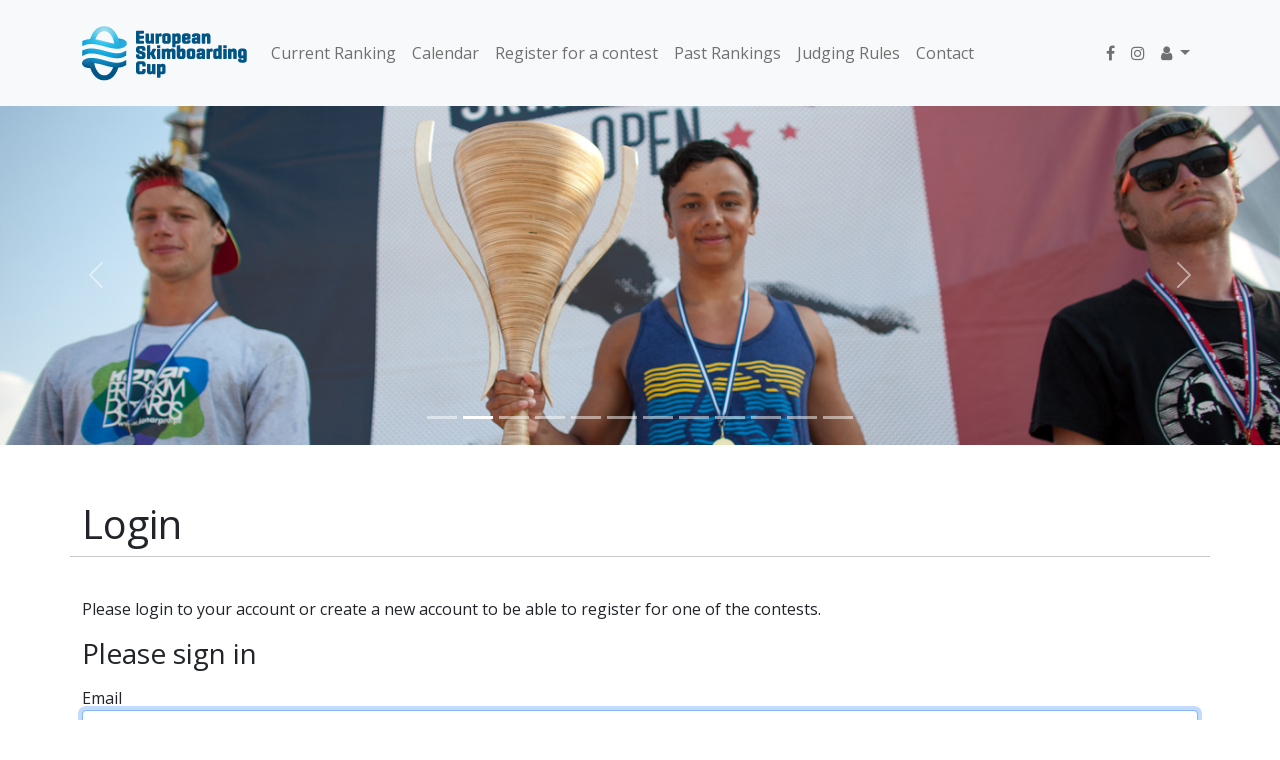

--- FILE ---
content_type: text/html; charset=UTF-8
request_url: http://euroskimcup.net/login
body_size: 2167
content:
<!DOCTYPE html>
<html>
    <head>
        <meta charset="UTF-8">
        <meta name="description" content="Official website for the European Skimboarding Cup. Current ranking, previous ranks, judging rules, upcoming competitions, contact. #euroskimcup #esc">
        <meta name="keywords" content="European Skimboarding Cup, skimboard, skimboarding, cup, european, esc, euroskimcup, flatland, flatskim, skimflat, europe">
        <meta name="viewport" content="width=device-width, initial-scale=1">

        <title>European Skimboarding Cup - Login</title>
                            <link rel="stylesheet" href="/build/app.078d95a1.css">
        
                    <script src="/build/runtime.f3575a88.js" defer></script><script src="/build/551.e39f2efc.js" defer></script><script src="/build/app.a257ec79.js" defer></script>
            </head>
    <body>
                    <nav class="navbar navbar-light fixed-top navbar-expand-lg bg-light">
    <div class="container">
        <div class="navbar-header">
            <button class="navbar-toggler" type="button" data-bs-toggle="collapse" data-bs-target="#navbarNav" aria-controls="navbarNav" aria-expanded="false" aria-label="Toggle navigation">
                <span class="navbar-toggler-icon"></span>
            </button>
            <a class="navbar-brand" href="/home">
                <img alt="euroskimcup" src="/build/images/euroskimcup_small.png">
            </a>
        </div>
        <div class="collapse navbar-collapse" id="navbarNav">
            <ul class="nav navbar-nav change-height">
                <li class="nav-item"><a class="nav-link" href="/home" alt="current ranking">Current Ranking</a></li>
                <li class="nav-item"><a class="nav-link" href="/calendar" alt="calendar">Calendar</a></li>
                <li class="nav-item"><a class="nav-link" href="/contest/registration" alt="register">Register for a contest</a></li>
                <li class="nav-item"><a class="nav-link" href="/archives" alt="past rankings">Past Rankings</a></li>
                <li class="nav-item"><a class="nav-link" href="/rules" alt="judging rules">Judging Rules</a></li>
                <li class="nav-item"><a class="nav-link" href="/contact" alt="contact">Contact</a></li>
            </ul>
            <ul class="nav navbar-nav navbar-right">
                <li class="pull-right nav-item">
                    <a class="nav-link" href="http://www.facebook.com/euroskimcup" target="_blank" alt="facebook">
                        <span class="fa fa-facebook"></span>
                    </a>
                </li>
                <li class="pull-right nav-item">
                    <a class="nav-link" href="http://www.instagram.com/euroskimcup" target="_blank" alt="instagram">
                        <span class="fa fa-instagram"></span>
                    </a>
                </li>
                <li class="pull-right nav-item dropdown">
                    <a class="nav-link dropdown-toggle" href="#" id="navbarDropdown" role="button" data-bs-toggle="dropdown" aria-expanded="false">
                        <span class="fa fa-user"></span>
                    </a>
                    <ul class="dropdown-menu dropdown-menu-sm-end" aria-labelledby="navbarDropdown">
                                                                            <li><a class="dropdown-item small" href="/login"><span class="fa fa-sign-in"></span> Sign in / Register</a></li>
                                            </ul>
                </li>
            </ul>
        </div>
    </div>
</nav>                            <div id="top">
    <div id="carousel-generic" class="carousel slide" data-bs-ride="carousel">
        <!-- Indicators -->
        <ol class="carousel-indicators">
                                        <li data-bs-target="#carousel-generic" data-bs-slide-to="0" class=""></li>
                            <li data-bs-target="#carousel-generic" data-bs-slide-to="1" class="active"></li>
                            <li data-bs-target="#carousel-generic" data-bs-slide-to="2" class=""></li>
                            <li data-bs-target="#carousel-generic" data-bs-slide-to="3" class=""></li>
                            <li data-bs-target="#carousel-generic" data-bs-slide-to="4" class=""></li>
                            <li data-bs-target="#carousel-generic" data-bs-slide-to="5" class=""></li>
                            <li data-bs-target="#carousel-generic" data-bs-slide-to="6" class=""></li>
                            <li data-bs-target="#carousel-generic" data-bs-slide-to="7" class=""></li>
                            <li data-bs-target="#carousel-generic" data-bs-slide-to="8" class=""></li>
                            <li data-bs-target="#carousel-generic" data-bs-slide-to="9" class=""></li>
                            <li data-bs-target="#carousel-generic" data-bs-slide-to="10" class=""></li>
                            <li data-bs-target="#carousel-generic" data-bs-slide-to="11" class=""></li>
                    </ol>

        <!-- Wrapper for slides -->
        <div class="carousel-inner" role="listbox">
                            <div class="carousel-item ">
                    <img src="/build/images/header1.jpg" alt="">
                </div>
                            <div class="carousel-item active">
                    <img src="/build/images/header2.jpg" alt="">
                </div>
                            <div class="carousel-item ">
                    <img src="/build/images/header3.jpg" alt="">
                </div>
                            <div class="carousel-item ">
                    <img src="/build/images/header4.jpg" alt="">
                </div>
                            <div class="carousel-item ">
                    <img src="/build/images/header5.jpg" alt="">
                </div>
                            <div class="carousel-item ">
                    <img src="/build/images/header6.jpg" alt="">
                </div>
                            <div class="carousel-item ">
                    <img src="/build/images/header7.jpg" alt="">
                </div>
                            <div class="carousel-item ">
                    <img src="/build/images/header8.jpg" alt="">
                </div>
                            <div class="carousel-item ">
                    <img src="/build/images/header9.jpg" alt="">
                </div>
                            <div class="carousel-item ">
                    <img src="/build/images/header10.jpg" alt="">
                </div>
                            <div class="carousel-item ">
                    <img src="/build/images/header11.jpg" alt="">
                </div>
                            <div class="carousel-item ">
                    <img src="/build/images/header12.jpg" alt="">
                </div>
                    </div>

        <!-- Controls -->
        <a class="left carousel-control-prev" data-bs-target="#carousel-generic" data-bs-slide="prev">
            <span class="carousel-control-prev-icon" aria-hidden="true"></span>
            <span class="visually-hidden">Previous</span>
        </a>
        <a class="right carousel-control-next" data-bs-target="#carousel-generic" data-bs-slide="next">
            <span class="carousel-control-next-icon" aria-hidden="true"></span>
            <span class="visually-hidden">Next</span>
        </a>
    </div>
</div>                                <div class="container">
    <div class="row">
        <div class="page-header">
            <h1>
                Login
            </h1>
        </div>
        <hr>
        <p>Please login to your account or create a new account to be able to register for one of the contests.</p>
    </div>
    <form method="post">
        
        
        <h1 class="h3 mb-3 font-weight-normal">Please sign in</h1>
        <label for="inputEmail">Email</label>
        <input type="email" value="" name="email" id="inputEmail" class="form-control" autocomplete="email" required autofocus>
        <label for="inputPassword">Password</label>
        <input type="password" name="password" id="inputPassword" class="form-control" autocomplete="current-password" required>

        <input type="hidden" name="_csrf_token"
               value="c6eeaa91af6f5.TCgvUczkKcL1eyesR4SiP7vXbMaVD77m1Y6HYIRhNUs.H0xjBJXdUKXBCG-Ydu7bS_KkXevWY9aOubi1I-YJWx0oG38HmrdhkLxWRA"
        >

                <br>
        <button class="btn btn-md btn-primary" type="submit">
            Sign in
        </button>
        <a href="/register" class="btn btn-md btn-secondary">Create account</a>
        <a href="/reset-password" class="btn btn-md btn-outline-warning">Reset your password</a>
    </form>
    <br><br>
</div>
                    <div id="top-link-block" style="display:none;">
    <a href="#top" class="btn btn-outline-secondary"  onclick="$('html,body').animate({scrollTop:0},'slow');return false;">
        <i class="fa fa-chevron-up"></i> Back to Top
    </a>
</div>
<div class="clearfix"></div>
<div class="container">
    <div class="row text-center" id="footer">
        <hr>
        <p><span class="fa fa-copyright"></span> Copyright 2026 European Skimboarding Cup.</p>
        <img alt="euroskimcup" src="/build/images/euroskimcup.png">
    </div>
</div>

            </body>
</html>


--- FILE ---
content_type: application/javascript
request_url: http://euroskimcup.net/build/app.a257ec79.js
body_size: 1365
content:
(self.webpackChunk=self.webpackChunk||[]).push([[143],{1488:(t,e,n)=>{var o={"./hello_controller.js":4695};function r(t){var e=c(t);return n(e)}function c(t){if(!n.o(o,t)){var e=new Error("Cannot find module '"+t+"'");throw e.code="MODULE_NOT_FOUND",e}return o[t]}r.keys=function(){return Object.keys(o)},r.resolve=c,t.exports=r,r.id=1488},8205:(t,e,n)=>{"use strict";n.r(e),n.d(e,{default:()=>o});const o={}},4695:(t,e,n)=>{"use strict";n.r(e),n.d(e,{default:()=>s});n(8304),n(489),n(2419),n(8011),n(9070),n(2526),n(1817),n(1539),n(2165),n(6992),n(8783),n(3948);function o(t){return o="function"==typeof Symbol&&"symbol"==typeof Symbol.iterator?function(t){return typeof t}:function(t){return t&&"function"==typeof Symbol&&t.constructor===Symbol&&t!==Symbol.prototype?"symbol":typeof t},o(t)}function r(t,e){if(!(t instanceof e))throw new TypeError("Cannot call a class as a function")}function c(t,e){for(var n=0;n<e.length;n++){var o=e[n];o.enumerable=o.enumerable||!1,o.configurable=!0,"value"in o&&(o.writable=!0),Object.defineProperty(t,o.key,o)}}function u(t,e){return u=Object.setPrototypeOf||function(t,e){return t.__proto__=e,t},u(t,e)}function i(t){var e=function(){if("undefined"==typeof Reflect||!Reflect.construct)return!1;if(Reflect.construct.sham)return!1;if("function"==typeof Proxy)return!0;try{return Boolean.prototype.valueOf.call(Reflect.construct(Boolean,[],(function(){}))),!0}catch(t){return!1}}();return function(){var n,o=f(t);if(e){var r=f(this).constructor;n=Reflect.construct(o,arguments,r)}else n=o.apply(this,arguments);return l(this,n)}}function l(t,e){if(e&&("object"===o(e)||"function"==typeof e))return e;if(void 0!==e)throw new TypeError("Derived constructors may only return object or undefined");return function(t){if(void 0===t)throw new ReferenceError("this hasn't been initialised - super() hasn't been called");return t}(t)}function f(t){return f=Object.setPrototypeOf?Object.getPrototypeOf:function(t){return t.__proto__||Object.getPrototypeOf(t)},f(t)}var s=function(t){!function(t,e){if("function"!=typeof e&&null!==e)throw new TypeError("Super expression must either be null or a function");t.prototype=Object.create(e&&e.prototype,{constructor:{value:t,writable:!0,configurable:!0}}),e&&u(t,e)}(f,t);var e,n,o,l=i(f);function f(){return r(this,f),l.apply(this,arguments)}return e=f,(n=[{key:"connect",value:function(){this.element.textContent="Hello Stimulus! Edit me in assets/controllers/hello_controller.js"}}])&&c(e.prototype,n),o&&c(e,o),f}(n(7931).Controller)},9437:(t,e,n)=>{"use strict";(0,n(2192).x)(n(1488));var o=n(9755);n(5169),n.g.$=n.g.jQuery=o,o(document).ready((function(t){t(window).on("hashchange",(function(){window.scrollTo(window.scrollX,window.scrollY-100)})),t(document).on("scroll",(function(){t(this).scrollTop()>400?t("#top-link-block").show():t("#top-link-block").hide()}))}))}},t=>{t.O(0,[551],(()=>{return e=9437,t(t.s=e);var e}));t.O()}]);